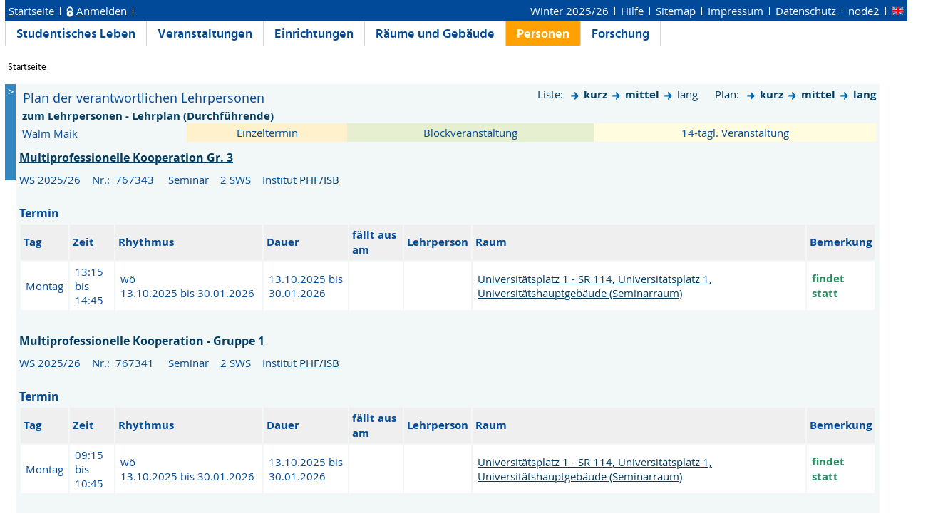

--- FILE ---
content_type: text/html;charset=UTF-8
request_url: https://lsf.uni-rostock.de/qisserver/rds?state=wplan&personal.pid=7263&week=3_2022&act=Dozent&pool=Dozent&show=liste&P.vx=lang&P.subc=plan
body_size: 3972
content:
<!DOCTYPE HTML PUBLIC "-//W3C//DTD HTML 4.01 Transitional//EN" "http://www.w3.org/TR/html4/loose.dtd"> 
    <html lang="de">
    	<head>
    	<!-- Generated by node "node2" in cluster "produktiv" using thread ajp-nio-0.0.0.0-8009-exec-4 -->
    	<title> 
    			    			Universität Rostock     			
    			     			    			    			     			    			 - Lehrpersonenplan
				
    	</title>
		    	<link rel="stylesheet" type="text/css" href="/qisserver/pub/QISDesign_UNI-ROSTOCK.css">
    	    	    																								<link rel="alternate" type="application/rss+xml" title="News-Feed http://www.uni-rostock.de/presse/pressemeldungen/rss-feed/alle-meldungen/newsfeed.html" href="http://www.uni-rostock.de/presse/pressemeldungen/rss-feed/alle-meldungen/newsfeed.html">
    	    	    			
						
			
    			
											<link rel="icon" href="/HISinOne/images/logos/favicon_UNI-ROSTOCK.ico" type="image/gif">
					    	    	<link rel="top" href="https://lsf.uni-rostock.de/qisserver/rds?state=user&amp;type=0&amp;topitem=" title="Top"> 
<link rel="stylesheet" type="text/css" media="print" href="/qisserver/pub/Print.css">

<link rel="apple-touch-icon" sizes="57x57"   href="/HISinOne/images/logos/unilogo_kugel_57x57.png" />
<link rel="apple-touch-icon" sizes="72x72"   href="/HISinOne/images/logos/unilogo_kugel_72x72.png" />
<link rel="apple-touch-icon" sizes="76x76"   href="/HISinOne/images/logos/unilogo_kugel_76x76.png" />
<link rel="apple-touch-icon" sizes="114x114" href="/HISinOne/images/logos/unilogo_kugel_114x114.png" />
<link rel="apple-touch-icon" sizes="120x120" href="/HISinOne/images/logos/unilogo_kugel_120x120.png" />
<link rel="apple-touch-icon" sizes="144x144" href="/HISinOne/images/logos/unilogo_kugel_144x144.png" />
<link rel="apple-touch-icon" sizes="152x152" href="/HISinOne/images/logos/unilogo_kugel_152x152.png" />


<meta http-equiv="content-type" content="text/html; charset=UTF-8">
<meta http-equiv="Cache-Control" content="private,must-revalidate,no-cache,no-store">
	
<meta name="keywords" content="Vorlesungen Vorlesungsverzeichnis Veranstaltungen Einrichtungen R&auml;ume Geb&auml;ude Personen Forschungsdatenbank Forschung Publikationen Universit&auml;t Rostock" />
<meta name="description" content="Online-Portal f&uuml;r Lehre, Studium und Forschung (LSF) der Universit&auml;t Rostock" />
<meta name="robots" content="index, nofollow" />

    	</head>
    	


		

    	<body>	
		    		
    			    			
    			<div id="wrapper">
    			    				
<div class="unsichtbar">


<a accesskey="1" href="#navi">Zur Seitennavigation oder mit Tastenkombination für den <span lang="en">accesskey</span>-Taste und Taste 1</a>&nbsp;<br>
<a accesskey="2" href="#lese">Zum Seiteninhalt oder mit Tastenkombination für den <span lang="en">accesskey</span> und Taste 2</a>&nbsp;

</div>
<div class="header_hisinone">
		

<div class="services">


</div>
<div style="clear:both;"></div>
</div>


	
			

        <div class="divloginstatus">    				
    			    			

	<a href="https://lsf.uni-rostock.de/qisserver/rds?state=user&amp;type=0&amp;topitem=&amp;breadCrumbSource=&amp;topitem=functions" title="Startseite" class="links3"><u>S</u>tartseite</a>
	<span>
		&nbsp;<img src="/QIS/images//his_strich.gif" width="1" height="11" alt="">&nbsp;
	</span>	
			<img id="divloginstatus-icon" src="/QIS/images//schloss1_UNI-ROSTOCK.png" width="10" height="15" alt="">
				<a href="https://lsf.uni-rostock.de/Shibboleth.sso/Login?target=https://lsf.uni-rostock.de/qisserver/rds%3Fstate%3Duser%26type%3D1" class="links3" title="Anmelden" accesskey="l"><u>A</u>nmelden</a>
		
			    		<span>
		&nbsp;<img src="/QIS/images//his_strich.gif" width="1" height="11" alt="">&nbsp;
	</span>	




    

&nbsp; <div class="services-menu">


    

							<a href="https://lsf.uni-rostock.de/qisserver/rds?state=change&amp;type=6&amp;moduleParameter=semesterSelect&amp;nextdir=change&amp;next=SearchSelect.vm&amp;subdir=applications&amp;targettype=7&amp;targetstate=change&amp;getglobal=semester" id="choosesemester" title="Semester wählen ...">
				Winter 2025/26
					</a>
			&nbsp;<img src="/QIS/images//his_strich.gif" width="1" height="11" alt="">&nbsp;

  
    	<a id="chooseHelp" class="links3" href="https://www.uni-rostock.de/?id=62535"  title="Hilfe" target="_blank">Hilfe</a>
    &nbsp;<img src="/QIS/images//his_strich.gif" width="1" height="11" alt="Trennstrich">&nbsp;

    <a href="https://lsf.uni-rostock.de/qisserver/rds?state=sitemap&amp;topitem=leer&amp;breadCrumbSource=" class="links3" title="Sitemap">Sitemap</a>
    &nbsp;<img src="/QIS/images//his_strich.gif" width="1" height="11" alt="Trennstrich">&nbsp;

    	<a href="https://www.uni-rostock.de/?id=1211" class="links3" title="Impressum" target="_blank">Impressum</a>
    &nbsp;<img src="/QIS/images//his_strich.gif" width="1" height="11" alt="Trennstrich">&nbsp;
  
    	<a href="https://www.uni-rostock.de/?id=1213" class="links3" title="Datenschutz" target="_blank">Datenschutz</a>
    &nbsp;<img src="/QIS/images//his_strich.gif" width="1" height="11" alt="Trennstrich">&nbsp;
  <span title="Anzahl aktueller Nutzer/-innen: 130 auf node2">node2 </span>
  &nbsp;<img src="/QIS/images//his_strich.gif" width="1" height="11" alt="Trennstrich">&nbsp;

         
               <a href="https://lsf.uni-rostock.de/qisserver/rds?state=user&amp;type=5&amp;language=en"><img id="divloginstatus-icon" SRC="/QIS/images/flag_en.svg" alt="Switch to english language" vspace="0" height="11" width="16" style="vertical-align:text-top;" border="0" lang="en" title="Switch to english language"></a>
                                
</div>



    			
    </div>
      			
                  <div class="divlinks">
    	<a name="navi"></a>
    	
		
					<a href="https://lsf.uni-rostock.de/qisserver/rds?state=user&amp;type=8&amp;topitem=locallinks&amp;breadCrumbSource="
		 class="links2 ">Studentisches Leben</a>
	
		
					<a href="https://lsf.uni-rostock.de/qisserver/rds?state=user&amp;type=8&amp;topitem=lectures&amp;breadCrumbSource="
		 class="links2 ">Veranstaltungen</a>
	
		
					<a href="https://lsf.uni-rostock.de/qisserver/rds?state=user&amp;type=8&amp;topitem=departments&amp;breadCrumbSource="
		 class="links2 ">Einrichtungen</a>
	
		
					<a href="https://lsf.uni-rostock.de/qisserver/rds?state=user&amp;type=8&amp;topitem=facilities&amp;breadCrumbSource="
		 class="links2 ">Räume und Gebäude</a>
	
		
					<a href="https://lsf.uni-rostock.de/qisserver/rds?state=user&amp;type=8&amp;topitem=members&amp;breadCrumbSource="
		 class="links2visited ">Personen</a>
	
		
					<a href="https://lsf.uni-rostock.de/qisserver/rds?state=user&amp;type=8&amp;topitem=projects&amp;breadCrumbSource="
		 class="links2 ">Forschung</a>
	    </div>
			
	
										<div class="breadcrumb">
	<ul class="breadcrumb">
		
	<li>
			<a class='regular' href="https://lsf.uni-rostock.de/qisserver/rds?state=user&amp;type=0&amp;topitem=">Startseite</a>
		</li>

		</ul>
</div>
    		 	    		 	    			<div class="divcontent">				
    			    			
    			    			    			
    			    			    			
    			    			    				    				    			    		   
                    			
    		       				<div id="min_navigation">
    					    					    					    					    					        				<a href="https://lsf.uni-rostock.de/qisserver/rds?state=user&amp;type=9&amp;menu_open=y" class="makromenueauf" title="Menü aufklappen">
                            <span class="makromenueauf" title="Menü aufklappen">&gt;</span>
                        </a>
    				</div> 
    		       				
    		   
        			        			    		       		   
    			<div class="content_max">			
        			        			        				        				
	    	    				


					        			        			<a name="lese"/></a>
    				  
  
  
<input type="hidden" name="from" value="out">

<table width="100%" cellpadding="0" cellspacing="0" border="0">
<tr>
      
<td class="menu2_off"><h1>
 &nbsp;Plan der verantwortlichen Lehrpersonen&nbsp;
</h1>
			<a href="https://lsf.uni-rostock.de/qisserver/rds?state=wplan&amp;act=DDozent&amp;pool=DDozent&amp;P.vx=lang&amp;show=liste&amp;week=3_2022&amp;personal.pid=7263" hreflang="de" charset="ISO-8859-1" class="ver">
		&nbsp;zum Lehrpersonen - Lehrplan (Durchf&uuml;hrende)&nbsp;
		</a>
	</td>


  <td class="menu2_off">&nbsp;</td>

<td class="menu2_off" align="right" valign="top">




		
<span class="klein">&nbsp;Liste:&nbsp;</span>
	<img src="/QIS/images//arrow_right_fat.svg" name="Image1" width="10" height="10" border="0" alt="">
		<a href="https://lsf.uni-rostock.de/qisserver/rds?state=wplan&amp;personal.pid=7263&amp;week=3_2022&amp;act=Dozent&amp;pool=Dozent&amp;show=liste&amp;P.vx=kurz&amp;P.subc=plan" class="ver" title="zur Seitenansicht:kurz">kurz</a>
	
		
	<img src="/QIS/images//arrow_right_fat.svg" name="Image1" width="10" height="10" border="0" alt="">
		<a href="https://lsf.uni-rostock.de/qisserver/rds?state=wplan&amp;personal.pid=7263&amp;week=3_2022&amp;act=Dozent&amp;pool=Dozent&amp;show=liste&amp;P.vx=mittel&amp;P.subc=plan" class="ver" title="zur Seitenansicht:mittel">mittel</a>
	
		
<img src="/QIS/images//arrow_right_fat.svg" name="Image1" width="10" height="10" border="0" alt=""> 						
<span class="klein" title="Aktive Seitenansicht:lang">lang</span>
&nbsp;&nbsp;&nbsp;
<span class="klein">&nbsp;Plan:&nbsp;</span>
<img src="/QIS/images//arrow_right_fat.svg" name="Image1" width="10" height="10" border="0" alt="">
<a href="https://lsf.uni-rostock.de/qisserver/rds?state=wplan&amp;personal.pid=7263&amp;week=3_2022&amp;act=Dozent&amp;pool=Dozent&amp;show=plan&amp;P.vx=kurz&amp;fil=plu&amp;P.subc=plan" class="ver" title="zur Seitenansicht:kurz">kurz</a>
<img src="/QIS/images//arrow_right_fat.svg" name="Image1" width="10" height="10" border="0" alt="">
<a href="https://lsf.uni-rostock.de/qisserver/rds?state=wplan&amp;personal.pid=7263&amp;week=3_2022&amp;act=Dozent&amp;pool=Dozent&amp;show=plan&amp;P.vx=mittel&amp;fil=plu&amp;P.subc=plan" class="ver" title="zur Seitenansicht:mittel">mittel</a>
<img src="/QIS/images//arrow_right_fat.svg" name="Image1" width="10" height="10" border="0" alt="">
<a href="https://lsf.uni-rostock.de/qisserver/rds?state=wplan&amp;personal.pid=7263&amp;week=3_2022&amp;act=Dozent&amp;pool=Dozent&amp;show=plan&amp;P.vx=lang&amp;fil=plu&amp;P.subc=plan" class="ver" title="zur Seitenansicht:lang">lang</a>

    

</td>
</tr>
</table>
<table width="100%" cellpadding="0" cellspacing="0" border="0">
 <tr>
 <td>
 <h4>
								&nbsp;Walm Maik
				&nbsp;
		 </h4>
   </td>
<td>

 <td class="plan5" align="center">Einzeltermin</td>
 <td class="plan7" align="center">Blockveranstaltung</td>
 <td class="plan6" align="center">14-tägl. Veranstaltung</td>
   </tr>
</table>
  <hr noshade>






			

			
	<div style="clear: both; margin-top: 10px">
		<h3>
																							
																							<a class="regular" href="https://lsf.uni-rostock.de/qisserver/rds?state=verpublish&amp;status=init&amp;vmfile=no&amp;publishid=177695&amp;moduleCall=webInfo&amp;publishConfFile=webInfo&amp;publishSubDir=veranstaltung" title="Mehr Informationen zu Multiprofessionelle Kooperation Gr. 3">
						Multiprofessionelle Kooperation Gr. 3
					</a>
													

									</h3>
		</div>
		
		
		<div style="clear: both; margin-top: 10px">

						    WS 2025/26&nbsp;&nbsp;&nbsp;
															Nr.:&nbsp; 767343 &nbsp;&nbsp;&nbsp;
										
							Seminar &nbsp;&nbsp;
										2 SWS&nbsp;&nbsp;&nbsp;
									
			
																																	Institut
																																				<a class="regular" href="https://lsf.uni-rostock.de/qisserver/rds?state=verpublish&amp;status=init&amp;vmfile=no&amp;moduleCall=webInfo&amp;publishConfFile=webInfoEinrichtung&amp;publishSubDir=einrichtung&amp;einrichtung.eid=2227">PHF/ISB</a>
								
	
	
	
				        	    			    				    						    				    		     	    			        					</div>
		
		        		
							
			
																				
																												<br>
						<div style="clear: both">
				<h3>
					Termin
																				</h3>
		      </div>
	    		<table summary="Übersicht über alle Veranstaltungstermine">
	    			<tr>
												<th scope="col" class="mod">Tag</th>
						<th scope="col" class="mod">Zeit</th>
						<th scope="col" class="mod">Rhythmus</th>
						<th scope="col" class="mod">Dauer</th>
						<th scope="col" class="mod">fällt aus am</th>
						<th scope="col" class="mod">Lehrperson</th>
						<th scope="col" class="mod">Raum</th>
						<th scope="col" class="mod">Bemerkung</th>
										    </tr>
				    											 						<tr>
							        					                										

							
																												
							<td class="mod_n_odd">
																	Montag
															</td>
						
														<td class="mod_n_odd">
								13:15
																	bis<br>
																14:45
								
							</td>
						
														<td class="mod_n_odd">
								wö
								
								        						        						        							13.10.2025&nbsp;bis&nbsp;30.01.2026&nbsp;
        						        						
        													</td>
							
														<td class="mod_n_odd">
								
																	13.10.2025&nbsp;bis<br />30.01.2026
																							</td>
						
														<td class="mod_n_odd">
															</td>
						
														<td class="mod_n_odd">
																																</td>
						
														<td class="mod_n_odd">
																																		<a class="regular" href="https://lsf.uni-rostock.de/qisserver/rds?state=verpublish&amp;status=init&amp;vmfile=no&amp;moduleCall=webInfo&amp;publishConfFile=webInfoRaum&amp;publishSubDir=raum&amp;keep=y&amp;purge=y&amp;raum.rgid=2156"  title="Mehr Informationen zu $! Universitätsplatz 1 - SR 114, Universitätsplatz 1, Universitätshauptgebäude (Seminarraum)">
																																													 Universitätsplatz 1 - SR 114, Universitätsplatz 1, Universitätshauptgebäude (Seminarraum)
								</a>
							</td>
							
														<td class="mod_n_odd">
															
																																																												<span class="grueneWarnung">findet statt</span>&nbsp;&nbsp;&nbsp;
																																		
							</td>
													</tr>
   					   				</table>
																																			
				
												<div class="macro_div">
			</div>
	<div class="macro_div">
			</div>   
	<div class="macro_div">  
			</div>   
	<div class="macro_div">
			</div>  
							 		 	
	<div class="abstand_veranstaltung"></div>
			

			
	<div style="clear: both; margin-top: 10px">
		<h3>
																							
																							<a class="regular" href="https://lsf.uni-rostock.de/qisserver/rds?state=verpublish&amp;status=init&amp;vmfile=no&amp;publishid=177693&amp;moduleCall=webInfo&amp;publishConfFile=webInfo&amp;publishSubDir=veranstaltung" title="Mehr Informationen zu Multiprofessionelle Kooperation - Gruppe 1">
						Multiprofessionelle Kooperation - Gruppe 1
					</a>
													

									</h3>
		</div>
		
		
		<div style="clear: both; margin-top: 10px">

						    WS 2025/26&nbsp;&nbsp;&nbsp;
															Nr.:&nbsp; 767341 &nbsp;&nbsp;&nbsp;
										
							Seminar &nbsp;&nbsp;
										2 SWS&nbsp;&nbsp;&nbsp;
									
			
																																	Institut
																																				<a class="regular" href="https://lsf.uni-rostock.de/qisserver/rds?state=verpublish&amp;status=init&amp;vmfile=no&amp;moduleCall=webInfo&amp;publishConfFile=webInfoEinrichtung&amp;publishSubDir=einrichtung&amp;einrichtung.eid=2227">PHF/ISB</a>
								
	
	
	
				        	    			    				    						    				    		     	    			        					</div>
		
		        		
							
			
																				
																												<br>
						<div style="clear: both">
				<h3>
					Termin
																				</h3>
		      </div>
	    		<table summary="Übersicht über alle Veranstaltungstermine">
	    			<tr>
												<th scope="col" class="mod">Tag</th>
						<th scope="col" class="mod">Zeit</th>
						<th scope="col" class="mod">Rhythmus</th>
						<th scope="col" class="mod">Dauer</th>
						<th scope="col" class="mod">fällt aus am</th>
						<th scope="col" class="mod">Lehrperson</th>
						<th scope="col" class="mod">Raum</th>
						<th scope="col" class="mod">Bemerkung</th>
										    </tr>
				    											 						<tr>
							        					                										

							
																												
							<td class="mod_n_odd">
																	Montag
															</td>
						
														<td class="mod_n_odd">
								09:15
																	bis<br>
																10:45
								
							</td>
						
														<td class="mod_n_odd">
								wö
								
								        						        						        							13.10.2025&nbsp;bis&nbsp;30.01.2026&nbsp;
        						        						
        													</td>
							
														<td class="mod_n_odd">
								
																	13.10.2025&nbsp;bis<br />30.01.2026
																							</td>
						
														<td class="mod_n_odd">
															</td>
						
														<td class="mod_n_odd">
																																</td>
						
														<td class="mod_n_odd">
																																		<a class="regular" href="https://lsf.uni-rostock.de/qisserver/rds?state=verpublish&amp;status=init&amp;vmfile=no&amp;moduleCall=webInfo&amp;publishConfFile=webInfoRaum&amp;publishSubDir=raum&amp;keep=y&amp;purge=y&amp;raum.rgid=2156"  title="Mehr Informationen zu $! Universitätsplatz 1 - SR 114, Universitätsplatz 1, Universitätshauptgebäude (Seminarraum)">
																																													 Universitätsplatz 1 - SR 114, Universitätsplatz 1, Universitätshauptgebäude (Seminarraum)
								</a>
							</td>
							
														<td class="mod_n_odd">
															
																																																												<span class="grueneWarnung">findet statt</span>&nbsp;&nbsp;&nbsp;
																																		
							</td>
													</tr>
   					   				</table>
																																			
				
												<div class="macro_div">
			</div>
	<div class="macro_div">
			</div>   
	<div class="macro_div">  
			</div>   
	<div class="macro_div">
			</div>  
							 		 	
	<div class="abstand_veranstaltung"></div>
			

			
	<div style="clear: both; margin-top: 10px">
		<h3>
																							
																							<a class="regular" href="https://lsf.uni-rostock.de/qisserver/rds?state=verpublish&amp;status=init&amp;vmfile=no&amp;publishid=177694&amp;moduleCall=webInfo&amp;publishConfFile=webInfo&amp;publishSubDir=veranstaltung" title="Mehr Informationen zu Multiprofessionelle Kooperation - Gruppe 2">
						Multiprofessionelle Kooperation - Gruppe 2
					</a>
													

									</h3>
		</div>
		
		
		<div style="clear: both; margin-top: 10px">

						    WS 2025/26&nbsp;&nbsp;&nbsp;
															Nr.:&nbsp; 767342 &nbsp;&nbsp;&nbsp;
										
							Seminar &nbsp;&nbsp;
										2 SWS&nbsp;&nbsp;&nbsp;
									
			
																																	Institut
																																				<a class="regular" href="https://lsf.uni-rostock.de/qisserver/rds?state=verpublish&amp;status=init&amp;vmfile=no&amp;moduleCall=webInfo&amp;publishConfFile=webInfoEinrichtung&amp;publishSubDir=einrichtung&amp;einrichtung.eid=2227">PHF/ISB</a>
								
	
	
	
				        	    			    				    						    				    		     	    			        					</div>
		
		        		
							
			
																				
																												<br>
						<div style="clear: both">
				<h3>
					Termin
																				</h3>
		      </div>
	    		<table summary="Übersicht über alle Veranstaltungstermine">
	    			<tr>
												<th scope="col" class="mod">Tag</th>
						<th scope="col" class="mod">Zeit</th>
						<th scope="col" class="mod">Rhythmus</th>
						<th scope="col" class="mod">Dauer</th>
						<th scope="col" class="mod">fällt aus am</th>
						<th scope="col" class="mod">Lehrperson</th>
						<th scope="col" class="mod">Raum</th>
						<th scope="col" class="mod">Bemerkung</th>
										    </tr>
				    											 						<tr>
							        					                										

							
																												
							<td class="mod_n_odd">
																	Montag
															</td>
						
														<td class="mod_n_odd">
								11:15
																	bis<br>
																12:45
								
							</td>
						
														<td class="mod_n_odd">
								wö
								
								        						        						        							13.10.2025&nbsp;bis&nbsp;30.01.2026&nbsp;
        						        						
        													</td>
							
														<td class="mod_n_odd">
								
																	13.10.2025&nbsp;bis<br />30.01.2026
																							</td>
						
														<td class="mod_n_odd">
															</td>
						
														<td class="mod_n_odd">
																																</td>
						
														<td class="mod_n_odd">
																																		<a class="regular" href="https://lsf.uni-rostock.de/qisserver/rds?state=verpublish&amp;status=init&amp;vmfile=no&amp;moduleCall=webInfo&amp;publishConfFile=webInfoRaum&amp;publishSubDir=raum&amp;keep=y&amp;purge=y&amp;raum.rgid=2156"  title="Mehr Informationen zu $! Universitätsplatz 1 - SR 114, Universitätsplatz 1, Universitätshauptgebäude (Seminarraum)">
																																													 Universitätsplatz 1 - SR 114, Universitätsplatz 1, Universitätshauptgebäude (Seminarraum)
								</a>
							</td>
							
														<td class="mod_n_odd">
															
																																																												<span class="grueneWarnung">findet statt</span>&nbsp;&nbsp;&nbsp;
																																		
							</td>
													</tr>
   					   				</table>
																																			
				
												<div class="macro_div">
			</div>
	<div class="macro_div">
			</div>   
	<div class="macro_div">  
			</div>   
	<div class="macro_div">
			</div>  
							 		 	
	<div class="abstand_veranstaltung"></div>


  <input type="Hidden" name="par" value="old">
	  <br>
    				
    			</div>
    			<div style="clear: both;"></div>
    		</div>
    
    																	<a href='https://lsf.uni-rostock.de/qisserver/rds?state=wplan&amp;personal.pid=7263&amp;week=3_2022&amp;act=Dozent&amp;pool=Dozent&amp;show=liste&amp;P.vx=lang&amp;P.Print=' target='_blank' class='regular' style='float: right;'>Druckversion</a>
				    	</div>
    	    	
				<script type="text/javascript" src="/qisserver/pub/jquery-3.7.1.min.js"></script>
		    	<script type="text/javascript" src="/qisserver/pub/js/qis-00000001.js"></script>
    	<script type="text/javascript" src="/qisserver/pub/js/qrCode.js"></script>   	
    	
    	<script type="text/javascript" src="/qisserver/pub/js/lsfpageobserver_functions.js"></script>
    	<script type="text/javascript" src="/qisserver/pub/js/lsfpageobserver_language_init.js"></script>
    	<script type="text/javascript" src="/qisserver/pub/js/lsfpageobserver.js"></script>
    	
		<script src="/qisserver/pub//js/availability.js" type="text/javascript"></script>
    			
		    </body>
</html>


--- FILE ---
content_type: image/svg+xml
request_url: https://lsf.uni-rostock.de/QIS/images//arrow_right_fat.svg
body_size: 770
content:
<?xml version="1.0" encoding="utf-8"?>
<!-- Generator: Adobe Illustrator 21.0.0, SVG Export Plug-In . SVG Version: 6.00 Build 0)  -->
<svg version="1.1" id="Ebene_1" xmlns="http://www.w3.org/2000/svg" xmlns:xlink="http://www.w3.org/1999/xlink" x="0px" y="0px"
	 viewBox="0 0 64 64" style="enable-background:new 0 0 64 64;" xml:space="preserve">
<style type="text/css">
	.st0{fill:#FFFFFF;stroke:#006AB2;stroke-miterlimit:10;}
	.st1{fill:#006AB2;}
</style>
<g>
	<g>
		<path class="st1" d="M32.2,52c-0.3,0-0.6-0.1-0.9-0.2c-0.9-0.4-1.4-1.2-1.4-2.2l3.7-13.4l-19.2,0c-1.3,0-2.3-1.1-2.3-2.4l0-3.8
			c0-1.3,1-2.4,2.3-2.4l19.1,0l-3.6-13.3c0-0.9,0.6-1.8,1.4-2.2c0.9-0.4,1.9-0.2,2.6,0.5L51.3,30c0.9,0.9,0.9,2.9,0,3.8L33.8,51.3
			C33.4,51.8,32.8,52,32.2,52z"/>
	</g>
</g>
</svg>


--- FILE ---
content_type: image/svg+xml
request_url: https://lsf.uni-rostock.de/QIS/images/flag_en.svg
body_size: 2221
content:
<?xml version="1.0" encoding="utf-8"?>
<!-- Generator: Adobe Illustrator 21.0.0, SVG Export Plug-In . SVG Version: 6.00 Build 0)  -->
<svg version="1.1" id="Ebene_1" xmlns="http://www.w3.org/2000/svg" xmlns:xlink="http://www.w3.org/1999/xlink" x="0px" y="0px"
	 viewBox="0 0 64 64" style="enable-background:new 0 0 64 64;" xml:space="preserve">
<style type="text/css">
	.st0{fill:#006AB2;}
	.st1{fill:#FF0000;}
	.st2{fill:#FFFFFF;}
</style>
<g>
	<path class="st0" d="M2.2,13.8C2.1,14.2,2,14.6,2,15v9h14.8L2.2,13.8z"/>
	<polygon class="st0" points="7.2,52 25,52 25,39.6 	"/>
	<path class="st0" d="M62,24v-9c0-0.4-0.1-0.8-0.2-1.2L47.2,24H62z"/>
	<polygon class="st0" points="56.8,10 39,10 39,22.4 	"/>
	<polygon class="st0" points="25,10 7.2,10 25,22.4 	"/>
	<path class="st0" d="M61.8,48.2c0.1-0.4,0.2-0.8,0.2-1.2v-9H47.2L61.8,48.2z"/>
	<polygon class="st0" points="39,52 56.8,52 39,39.6 	"/>
	<path class="st0" d="M2,38v9c0,0.4,0.1,0.8,0.2,1.2L16.8,38H2z"/>
	<path class="st1" d="M21.5,38L3.7,50.7c0,0,0,0,0.1,0.1C4,51,4.3,51.2,4.5,51.3c0.3,0.2,0.7,0.3,1.1,0.5L24.9,38H21.5z"/>
	<path class="st1" d="M60.2,11.2c-0.2-0.2-0.5-0.4-0.8-0.6c-0.3-0.2-0.7-0.3-1.1-0.5L39.1,24h3.4L60.2,11.2
		C60.3,11.3,60.3,11.3,60.2,11.2z"/>
	<path class="st1" d="M45.3,38h-1.7H42h-0.1L60,51c0.1-0.1,0.2-0.1,0.2-0.2c0.2-0.2,0.4-0.3,0.5-0.5c0.2-0.3,0.4-0.5,0.6-0.8
		L45.3,38z"/>
	<path class="st1" d="M4,11c-0.1,0.1-0.2,0.1-0.2,0.2c-0.2,0.2-0.4,0.3-0.5,0.5C3,12,2.8,12.3,2.7,12.6l16,11.4h1.7H22h0.1L4,11z"/>
	<path class="st2" d="M2,36v2h14.8L2.2,48.2c0.2,1,0.8,1.8,1.5,2.5L21.5,38h3.4L5.6,51.8C6.1,51.9,6.5,52,7,52h0.2L25,39.6V52h2
		V38.2V36H2z"/>
	<path class="st2" d="M47.2,24l14.6-10.2c-0.2-1-0.8-1.8-1.5-2.5L42.5,24h-3.4l19.3-13.8C57.9,10.1,57.5,10,57,10h-0.2L39,22.4V10
		h-2v13.8V26h25v-2H47.2z"/>
	<path class="st2" d="M62,36c0,0-24,0-25,0v2.2V52h2V39.6L56.8,52H57c1.1,0,2.2-0.4,3-1L41.9,38H42h3.3l16,11.4
		c0.2-0.4,0.4-0.8,0.5-1.2L47.2,38H62V36z"/>
	<path class="st2" d="M25,10v12.4L7.2,10H7c-1.1,0-2.2,0.4-3,1l18.1,13H22h-3.3l-16-11.4c-0.2,0.4-0.4,0.8-0.5,1.2L16.8,24H2v2h22.9
		H27v-2.2V10H25z"/>
	<polygon class="st1" points="37,26 37,10 27,10 27,26 2,26 2,36 27,36 27,38.2 27,52 37,52 37,38.2 37,36 62,36 62,26 	"/>
</g>
</svg>
